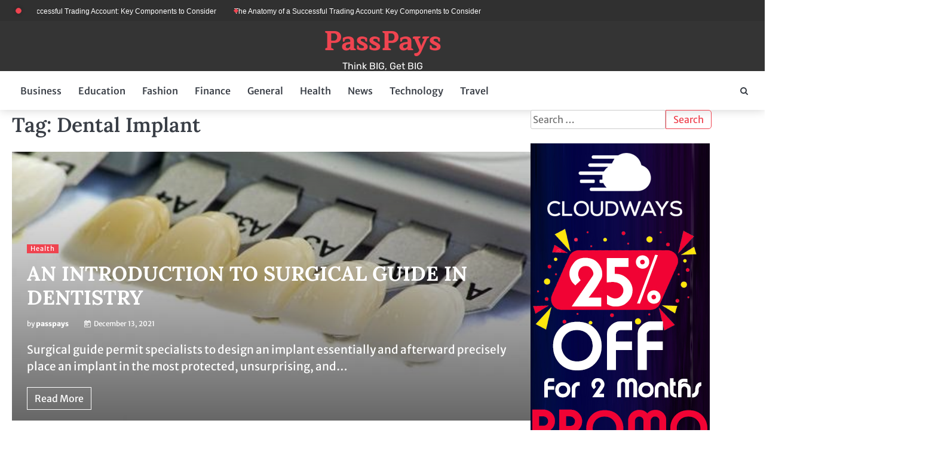

--- FILE ---
content_type: text/html; charset=UTF-8
request_url: https://www.passpays.com/tag/dental-implant/
body_size: 8752
content:
<!doctype html>
<html lang="en-US">
<head>
	<meta charset="UTF-8">
	<meta name="viewport" content="width=device-width, initial-scale=1">
	<link rel="profile" href="https://gmpg.org/xfn/11">
	<title>Dental Implant &#8211; PassPays</title>
<meta name='robots' content='max-image-preview:large' />
<link rel="alternate" type="application/rss+xml" title="PassPays &raquo; Feed" href="https://www.passpays.com/feed/" />
<link rel="alternate" type="application/rss+xml" title="PassPays &raquo; Comments Feed" href="https://www.passpays.com/comments/feed/" />
<link rel="alternate" type="application/rss+xml" title="PassPays &raquo; Dental Implant Tag Feed" href="https://www.passpays.com/tag/dental-implant/feed/" />
<style id='wp-img-auto-sizes-contain-inline-css'>
img:is([sizes=auto i],[sizes^="auto," i]){contain-intrinsic-size:3000px 1500px}
/*# sourceURL=wp-img-auto-sizes-contain-inline-css */
</style>
<style id='wp-emoji-styles-inline-css'>

	img.wp-smiley, img.emoji {
		display: inline !important;
		border: none !important;
		box-shadow: none !important;
		height: 1em !important;
		width: 1em !important;
		margin: 0 0.07em !important;
		vertical-align: -0.1em !important;
		background: none !important;
		padding: 0 !important;
	}
/*# sourceURL=wp-emoji-styles-inline-css */
</style>
<style id='wp-block-library-inline-css'>
:root{--wp-block-synced-color:#7a00df;--wp-block-synced-color--rgb:122,0,223;--wp-bound-block-color:var(--wp-block-synced-color);--wp-editor-canvas-background:#ddd;--wp-admin-theme-color:#007cba;--wp-admin-theme-color--rgb:0,124,186;--wp-admin-theme-color-darker-10:#006ba1;--wp-admin-theme-color-darker-10--rgb:0,107,160.5;--wp-admin-theme-color-darker-20:#005a87;--wp-admin-theme-color-darker-20--rgb:0,90,135;--wp-admin-border-width-focus:2px}@media (min-resolution:192dpi){:root{--wp-admin-border-width-focus:1.5px}}.wp-element-button{cursor:pointer}:root .has-very-light-gray-background-color{background-color:#eee}:root .has-very-dark-gray-background-color{background-color:#313131}:root .has-very-light-gray-color{color:#eee}:root .has-very-dark-gray-color{color:#313131}:root .has-vivid-green-cyan-to-vivid-cyan-blue-gradient-background{background:linear-gradient(135deg,#00d084,#0693e3)}:root .has-purple-crush-gradient-background{background:linear-gradient(135deg,#34e2e4,#4721fb 50%,#ab1dfe)}:root .has-hazy-dawn-gradient-background{background:linear-gradient(135deg,#faaca8,#dad0ec)}:root .has-subdued-olive-gradient-background{background:linear-gradient(135deg,#fafae1,#67a671)}:root .has-atomic-cream-gradient-background{background:linear-gradient(135deg,#fdd79a,#004a59)}:root .has-nightshade-gradient-background{background:linear-gradient(135deg,#330968,#31cdcf)}:root .has-midnight-gradient-background{background:linear-gradient(135deg,#020381,#2874fc)}:root{--wp--preset--font-size--normal:16px;--wp--preset--font-size--huge:42px}.has-regular-font-size{font-size:1em}.has-larger-font-size{font-size:2.625em}.has-normal-font-size{font-size:var(--wp--preset--font-size--normal)}.has-huge-font-size{font-size:var(--wp--preset--font-size--huge)}.has-text-align-center{text-align:center}.has-text-align-left{text-align:left}.has-text-align-right{text-align:right}.has-fit-text{white-space:nowrap!important}#end-resizable-editor-section{display:none}.aligncenter{clear:both}.items-justified-left{justify-content:flex-start}.items-justified-center{justify-content:center}.items-justified-right{justify-content:flex-end}.items-justified-space-between{justify-content:space-between}.screen-reader-text{border:0;clip-path:inset(50%);height:1px;margin:-1px;overflow:hidden;padding:0;position:absolute;width:1px;word-wrap:normal!important}.screen-reader-text:focus{background-color:#ddd;clip-path:none;color:#444;display:block;font-size:1em;height:auto;left:5px;line-height:normal;padding:15px 23px 14px;text-decoration:none;top:5px;width:auto;z-index:100000}html :where(.has-border-color){border-style:solid}html :where([style*=border-top-color]){border-top-style:solid}html :where([style*=border-right-color]){border-right-style:solid}html :where([style*=border-bottom-color]){border-bottom-style:solid}html :where([style*=border-left-color]){border-left-style:solid}html :where([style*=border-width]){border-style:solid}html :where([style*=border-top-width]){border-top-style:solid}html :where([style*=border-right-width]){border-right-style:solid}html :where([style*=border-bottom-width]){border-bottom-style:solid}html :where([style*=border-left-width]){border-left-style:solid}html :where(img[class*=wp-image-]){height:auto;max-width:100%}:where(figure){margin:0 0 1em}html :where(.is-position-sticky){--wp-admin--admin-bar--position-offset:var(--wp-admin--admin-bar--height,0px)}@media screen and (max-width:600px){html :where(.is-position-sticky){--wp-admin--admin-bar--position-offset:0px}}

/*# sourceURL=wp-block-library-inline-css */
</style><style id='wp-block-list-inline-css'>
ol,ul{box-sizing:border-box}:root :where(.wp-block-list.has-background){padding:1.25em 2.375em}
/*# sourceURL=https://www.passpays.com/wp-includes/blocks/list/style.min.css */
</style>
<style id='wp-block-paragraph-inline-css'>
.is-small-text{font-size:.875em}.is-regular-text{font-size:1em}.is-large-text{font-size:2.25em}.is-larger-text{font-size:3em}.has-drop-cap:not(:focus):first-letter{float:left;font-size:8.4em;font-style:normal;font-weight:100;line-height:.68;margin:.05em .1em 0 0;text-transform:uppercase}body.rtl .has-drop-cap:not(:focus):first-letter{float:none;margin-left:.1em}p.has-drop-cap.has-background{overflow:hidden}:root :where(p.has-background){padding:1.25em 2.375em}:where(p.has-text-color:not(.has-link-color)) a{color:inherit}p.has-text-align-left[style*="writing-mode:vertical-lr"],p.has-text-align-right[style*="writing-mode:vertical-rl"]{rotate:180deg}
/*# sourceURL=https://www.passpays.com/wp-includes/blocks/paragraph/style.min.css */
</style>
<style id='global-styles-inline-css'>
:root{--wp--preset--aspect-ratio--square: 1;--wp--preset--aspect-ratio--4-3: 4/3;--wp--preset--aspect-ratio--3-4: 3/4;--wp--preset--aspect-ratio--3-2: 3/2;--wp--preset--aspect-ratio--2-3: 2/3;--wp--preset--aspect-ratio--16-9: 16/9;--wp--preset--aspect-ratio--9-16: 9/16;--wp--preset--color--black: #000000;--wp--preset--color--cyan-bluish-gray: #abb8c3;--wp--preset--color--white: #ffffff;--wp--preset--color--pale-pink: #f78da7;--wp--preset--color--vivid-red: #cf2e2e;--wp--preset--color--luminous-vivid-orange: #ff6900;--wp--preset--color--luminous-vivid-amber: #fcb900;--wp--preset--color--light-green-cyan: #7bdcb5;--wp--preset--color--vivid-green-cyan: #00d084;--wp--preset--color--pale-cyan-blue: #8ed1fc;--wp--preset--color--vivid-cyan-blue: #0693e3;--wp--preset--color--vivid-purple: #9b51e0;--wp--preset--gradient--vivid-cyan-blue-to-vivid-purple: linear-gradient(135deg,rgb(6,147,227) 0%,rgb(155,81,224) 100%);--wp--preset--gradient--light-green-cyan-to-vivid-green-cyan: linear-gradient(135deg,rgb(122,220,180) 0%,rgb(0,208,130) 100%);--wp--preset--gradient--luminous-vivid-amber-to-luminous-vivid-orange: linear-gradient(135deg,rgb(252,185,0) 0%,rgb(255,105,0) 100%);--wp--preset--gradient--luminous-vivid-orange-to-vivid-red: linear-gradient(135deg,rgb(255,105,0) 0%,rgb(207,46,46) 100%);--wp--preset--gradient--very-light-gray-to-cyan-bluish-gray: linear-gradient(135deg,rgb(238,238,238) 0%,rgb(169,184,195) 100%);--wp--preset--gradient--cool-to-warm-spectrum: linear-gradient(135deg,rgb(74,234,220) 0%,rgb(151,120,209) 20%,rgb(207,42,186) 40%,rgb(238,44,130) 60%,rgb(251,105,98) 80%,rgb(254,248,76) 100%);--wp--preset--gradient--blush-light-purple: linear-gradient(135deg,rgb(255,206,236) 0%,rgb(152,150,240) 100%);--wp--preset--gradient--blush-bordeaux: linear-gradient(135deg,rgb(254,205,165) 0%,rgb(254,45,45) 50%,rgb(107,0,62) 100%);--wp--preset--gradient--luminous-dusk: linear-gradient(135deg,rgb(255,203,112) 0%,rgb(199,81,192) 50%,rgb(65,88,208) 100%);--wp--preset--gradient--pale-ocean: linear-gradient(135deg,rgb(255,245,203) 0%,rgb(182,227,212) 50%,rgb(51,167,181) 100%);--wp--preset--gradient--electric-grass: linear-gradient(135deg,rgb(202,248,128) 0%,rgb(113,206,126) 100%);--wp--preset--gradient--midnight: linear-gradient(135deg,rgb(2,3,129) 0%,rgb(40,116,252) 100%);--wp--preset--font-size--small: 13px;--wp--preset--font-size--medium: 20px;--wp--preset--font-size--large: 36px;--wp--preset--font-size--x-large: 42px;--wp--preset--spacing--20: 0.44rem;--wp--preset--spacing--30: 0.67rem;--wp--preset--spacing--40: 1rem;--wp--preset--spacing--50: 1.5rem;--wp--preset--spacing--60: 2.25rem;--wp--preset--spacing--70: 3.38rem;--wp--preset--spacing--80: 5.06rem;--wp--preset--shadow--natural: 6px 6px 9px rgba(0, 0, 0, 0.2);--wp--preset--shadow--deep: 12px 12px 50px rgba(0, 0, 0, 0.4);--wp--preset--shadow--sharp: 6px 6px 0px rgba(0, 0, 0, 0.2);--wp--preset--shadow--outlined: 6px 6px 0px -3px rgb(255, 255, 255), 6px 6px rgb(0, 0, 0);--wp--preset--shadow--crisp: 6px 6px 0px rgb(0, 0, 0);}:where(.is-layout-flex){gap: 0.5em;}:where(.is-layout-grid){gap: 0.5em;}body .is-layout-flex{display: flex;}.is-layout-flex{flex-wrap: wrap;align-items: center;}.is-layout-flex > :is(*, div){margin: 0;}body .is-layout-grid{display: grid;}.is-layout-grid > :is(*, div){margin: 0;}:where(.wp-block-columns.is-layout-flex){gap: 2em;}:where(.wp-block-columns.is-layout-grid){gap: 2em;}:where(.wp-block-post-template.is-layout-flex){gap: 1.25em;}:where(.wp-block-post-template.is-layout-grid){gap: 1.25em;}.has-black-color{color: var(--wp--preset--color--black) !important;}.has-cyan-bluish-gray-color{color: var(--wp--preset--color--cyan-bluish-gray) !important;}.has-white-color{color: var(--wp--preset--color--white) !important;}.has-pale-pink-color{color: var(--wp--preset--color--pale-pink) !important;}.has-vivid-red-color{color: var(--wp--preset--color--vivid-red) !important;}.has-luminous-vivid-orange-color{color: var(--wp--preset--color--luminous-vivid-orange) !important;}.has-luminous-vivid-amber-color{color: var(--wp--preset--color--luminous-vivid-amber) !important;}.has-light-green-cyan-color{color: var(--wp--preset--color--light-green-cyan) !important;}.has-vivid-green-cyan-color{color: var(--wp--preset--color--vivid-green-cyan) !important;}.has-pale-cyan-blue-color{color: var(--wp--preset--color--pale-cyan-blue) !important;}.has-vivid-cyan-blue-color{color: var(--wp--preset--color--vivid-cyan-blue) !important;}.has-vivid-purple-color{color: var(--wp--preset--color--vivid-purple) !important;}.has-black-background-color{background-color: var(--wp--preset--color--black) !important;}.has-cyan-bluish-gray-background-color{background-color: var(--wp--preset--color--cyan-bluish-gray) !important;}.has-white-background-color{background-color: var(--wp--preset--color--white) !important;}.has-pale-pink-background-color{background-color: var(--wp--preset--color--pale-pink) !important;}.has-vivid-red-background-color{background-color: var(--wp--preset--color--vivid-red) !important;}.has-luminous-vivid-orange-background-color{background-color: var(--wp--preset--color--luminous-vivid-orange) !important;}.has-luminous-vivid-amber-background-color{background-color: var(--wp--preset--color--luminous-vivid-amber) !important;}.has-light-green-cyan-background-color{background-color: var(--wp--preset--color--light-green-cyan) !important;}.has-vivid-green-cyan-background-color{background-color: var(--wp--preset--color--vivid-green-cyan) !important;}.has-pale-cyan-blue-background-color{background-color: var(--wp--preset--color--pale-cyan-blue) !important;}.has-vivid-cyan-blue-background-color{background-color: var(--wp--preset--color--vivid-cyan-blue) !important;}.has-vivid-purple-background-color{background-color: var(--wp--preset--color--vivid-purple) !important;}.has-black-border-color{border-color: var(--wp--preset--color--black) !important;}.has-cyan-bluish-gray-border-color{border-color: var(--wp--preset--color--cyan-bluish-gray) !important;}.has-white-border-color{border-color: var(--wp--preset--color--white) !important;}.has-pale-pink-border-color{border-color: var(--wp--preset--color--pale-pink) !important;}.has-vivid-red-border-color{border-color: var(--wp--preset--color--vivid-red) !important;}.has-luminous-vivid-orange-border-color{border-color: var(--wp--preset--color--luminous-vivid-orange) !important;}.has-luminous-vivid-amber-border-color{border-color: var(--wp--preset--color--luminous-vivid-amber) !important;}.has-light-green-cyan-border-color{border-color: var(--wp--preset--color--light-green-cyan) !important;}.has-vivid-green-cyan-border-color{border-color: var(--wp--preset--color--vivid-green-cyan) !important;}.has-pale-cyan-blue-border-color{border-color: var(--wp--preset--color--pale-cyan-blue) !important;}.has-vivid-cyan-blue-border-color{border-color: var(--wp--preset--color--vivid-cyan-blue) !important;}.has-vivid-purple-border-color{border-color: var(--wp--preset--color--vivid-purple) !important;}.has-vivid-cyan-blue-to-vivid-purple-gradient-background{background: var(--wp--preset--gradient--vivid-cyan-blue-to-vivid-purple) !important;}.has-light-green-cyan-to-vivid-green-cyan-gradient-background{background: var(--wp--preset--gradient--light-green-cyan-to-vivid-green-cyan) !important;}.has-luminous-vivid-amber-to-luminous-vivid-orange-gradient-background{background: var(--wp--preset--gradient--luminous-vivid-amber-to-luminous-vivid-orange) !important;}.has-luminous-vivid-orange-to-vivid-red-gradient-background{background: var(--wp--preset--gradient--luminous-vivid-orange-to-vivid-red) !important;}.has-very-light-gray-to-cyan-bluish-gray-gradient-background{background: var(--wp--preset--gradient--very-light-gray-to-cyan-bluish-gray) !important;}.has-cool-to-warm-spectrum-gradient-background{background: var(--wp--preset--gradient--cool-to-warm-spectrum) !important;}.has-blush-light-purple-gradient-background{background: var(--wp--preset--gradient--blush-light-purple) !important;}.has-blush-bordeaux-gradient-background{background: var(--wp--preset--gradient--blush-bordeaux) !important;}.has-luminous-dusk-gradient-background{background: var(--wp--preset--gradient--luminous-dusk) !important;}.has-pale-ocean-gradient-background{background: var(--wp--preset--gradient--pale-ocean) !important;}.has-electric-grass-gradient-background{background: var(--wp--preset--gradient--electric-grass) !important;}.has-midnight-gradient-background{background: var(--wp--preset--gradient--midnight) !important;}.has-small-font-size{font-size: var(--wp--preset--font-size--small) !important;}.has-medium-font-size{font-size: var(--wp--preset--font-size--medium) !important;}.has-large-font-size{font-size: var(--wp--preset--font-size--large) !important;}.has-x-large-font-size{font-size: var(--wp--preset--font-size--x-large) !important;}
/*# sourceURL=global-styles-inline-css */
</style>

<style id='classic-theme-styles-inline-css'>
/*! This file is auto-generated */
.wp-block-button__link{color:#fff;background-color:#32373c;border-radius:9999px;box-shadow:none;text-decoration:none;padding:calc(.667em + 2px) calc(1.333em + 2px);font-size:1.125em}.wp-block-file__button{background:#32373c;color:#fff;text-decoration:none}
/*# sourceURL=/wp-includes/css/classic-themes.min.css */
</style>
<link rel='stylesheet' id='bright-news-slick-css-css' href='https://www.passpays.com/wp-content/themes/bright-news/assets/css/slick.min.css?ver=1.8.0' media='all' />
<link rel='stylesheet' id='bright-news-font-awesome-css-css' href='https://www.passpays.com/wp-content/themes/bright-news/assets/css/font-awesome.min.css?ver=4.7.0' media='all' />
<link rel='stylesheet' id='bright-news-conveyor-ticker-css-css' href='https://www.passpays.com/wp-content/themes/bright-news/assets/css/ConveyorTicker.min.css?ver=1.1.0' media='all' />
<link rel='stylesheet' id='bright-news-google-fonts-css' href='https://www.passpays.com/wp-content/fonts/c1f11f7d0c624fa226bcf60efe951eed.css' media='all' />
<link rel='stylesheet' id='bright-news-style-css' href='https://www.passpays.com/wp-content/themes/bright-news/style.css?ver=1.0.1' media='all' />
<style id='bright-news-style-inline-css'>

    /* Color */
    :root {
        --header-color: #ef4450;
    }
    
    /* Typograhpy */
    :root {
        --font-heading: "Lora", serif;
        --font-main: -apple-system, BlinkMacSystemFont,"Merriweather Sans", "Segoe UI", Roboto, Oxygen-Sans, Ubuntu, Cantarell, "Helvetica Neue", sans-serif;
    }

    body,
	button, input, select, optgroup, textarea {
        font-family: "Merriweather Sans", serif;
	}

	.site-title a {
        font-family: "Maitree", serif;
	}
    
	.site-description {
        font-family: "Rubik", serif;
	}
    
/*# sourceURL=bright-news-style-inline-css */
</style>
<script src="https://www.passpays.com/wp-includes/js/jquery/jquery.min.js?ver=3.7.1" id="jquery-core-js"></script>
<script src="https://www.passpays.com/wp-includes/js/jquery/jquery-migrate.min.js?ver=3.4.1" id="jquery-migrate-js"></script>
<script src="https://www.passpays.com/wp-content/themes/bright-news/assets/js/custom.min.js?ver=1" id="bright-news-custom-script-js"></script>
<link rel="https://api.w.org/" href="https://www.passpays.com/wp-json/" /><link rel="alternate" title="JSON" type="application/json" href="https://www.passpays.com/wp-json/wp/v2/tags/173" /><link rel="EditURI" type="application/rsd+xml" title="RSD" href="https://www.passpays.com/xmlrpc.php?rsd" />
<meta name="generator" content="WordPress 6.9" />
<!-- Google tag (gtag.js) -->
<script async src="https://www.googletagmanager.com/gtag/js?id=UA-245216921-25"></script>
<script>
  window.dataLayer = window.dataLayer || [];
  function gtag(){dataLayer.push(arguments);}
  gtag('js', new Date());

  gtag('config', 'UA-245216921-25');
</script>
<meta name="google-site-verification" content="mho60kg2ObsqG_oZFuEE43EPAq6rSlAUNKN7SuOnKsg" />

<style type="text/css" id="breadcrumb-trail-css">.breadcrumbs ul li::after {content: "/";}</style>
<link rel="icon" href="https://www.passpays.com/wp-content/uploads/2021/12/cropped-p-logo-2-11550729060xuf45381ir-1-32x32.png" sizes="32x32" />
<link rel="icon" href="https://www.passpays.com/wp-content/uploads/2021/12/cropped-p-logo-2-11550729060xuf45381ir-1-192x192.png" sizes="192x192" />
<link rel="apple-touch-icon" href="https://www.passpays.com/wp-content/uploads/2021/12/cropped-p-logo-2-11550729060xuf45381ir-1-180x180.png" />
<meta name="msapplication-TileImage" content="https://www.passpays.com/wp-content/uploads/2021/12/cropped-p-logo-2-11550729060xuf45381ir-1-270x270.png" />
</head>

<body class="archive tag tag-dental-implant tag-173 wp-embed-responsive wp-theme-bright-news hfeed right-sidebar light-mode">

		<div id="page" class="site">

		<a class="skip-link screen-reader-text" href="#primary">Skip to content</a>

		<div id="loader" class="loader-1">
			<div class="loader-container">
				<div id="preloader">
				</div>
			</div>
		</div><!-- #loader -->

		<header id="masthead" class="site-header">
					<div id="bright_news_flash_news_section" class="bright-news-top-header">
			<div class="section-wrapper">
				<div class="bright-news-top-header-container flash-news-full-width">
					<div class="top-header-left">
						<div class="flash-news-section ascendoor-customizer-section">
							<div class="conveyor-ticker">
								<div class="conveyor-ticker-label">
									<div class="pulsating-circle"></div>
									<div class="js-conveyor">
										<ul>
																							<li><a href="https://www.passpays.com/the-anatomy-of-a-successful-trading-account-key-components-to-consider/">The Anatomy of a Successful Trading Account: Key Components to Consider</a></li>
																						</ul>
									</div>
								</div>
							</div>
						</div>
					</div>
					<div class="top-header-right">
						<div class="header-social-icon">
							<div class="header-social-icon-container">
															</div>
						</div>
					</div>
				</div>	
			</div>
		</div>
								<div class="bright-news-middle-header no-bigyapaan">
								<div class="section-wrapper">
					<div class="bright-news-middle-header-wrapper no-bigyapaan">
						<div class="site-branding">
														<div class="site-identity">
																	<p class="site-title"><a href="https://www.passpays.com/" rel="home">PassPays</a></p>
																		<p class="site-description">Think BIG, Get BIG</p>
															</div>	
						</div>
											</div>	
				</div>	
			</div>		
			<!-- end of site-branding -->

			<div class="bright-news-navigation">
				<div class="section-wrapper"> 
					<div class="bright-news-navigation-container">
						<nav id="site-navigation" class="main-navigation">
							<button class="menu-toggle" aria-controls="primary-menu" aria-expanded="false">
								<span class="ham-icon"></span>
								<span class="ham-icon"></span>
								<span class="ham-icon"></span>
								<i class="fa fa-bars" aria-hidden="true"></i>
							</button>
							<div class="navigation-area">
								<div class="menu-pass-main-container"><ul id="primary-menu" class="menu"><li id="menu-item-1728" class="menu-item menu-item-type-taxonomy menu-item-object-category menu-item-1728"><a href="https://www.passpays.com/category/business/">Business</a></li>
<li id="menu-item-1729" class="menu-item menu-item-type-taxonomy menu-item-object-category menu-item-1729"><a href="https://www.passpays.com/category/education/">Education</a></li>
<li id="menu-item-1730" class="menu-item menu-item-type-taxonomy menu-item-object-category menu-item-1730"><a href="https://www.passpays.com/category/fashion/">Fashion</a></li>
<li id="menu-item-1731" class="menu-item menu-item-type-taxonomy menu-item-object-category menu-item-1731"><a href="https://www.passpays.com/category/finance/">Finance</a></li>
<li id="menu-item-1732" class="menu-item menu-item-type-taxonomy menu-item-object-category menu-item-1732"><a href="https://www.passpays.com/category/general/">General</a></li>
<li id="menu-item-1733" class="menu-item menu-item-type-taxonomy menu-item-object-category menu-item-1733"><a href="https://www.passpays.com/category/health/">Health</a></li>
<li id="menu-item-1734" class="menu-item menu-item-type-taxonomy menu-item-object-category menu-item-1734"><a href="https://www.passpays.com/category/news/">News</a></li>
<li id="menu-item-1735" class="menu-item menu-item-type-taxonomy menu-item-object-category menu-item-1735"><a href="https://www.passpays.com/category/technology/">Technology</a></li>
<li id="menu-item-1736" class="menu-item menu-item-type-taxonomy menu-item-object-category menu-item-1736"><a href="https://www.passpays.com/category/travel-creative/">Travel</a></li>
</ul></div>							</div>
						</nav><!-- #site-navigation -->
						<div class="bright-news-header-search">
							<div class="header-search-wrap">
								<a href="#" class="search-icon"><i class="fa fa-search" aria-hidden="true"></i></a>
								<div class="header-search-form">
									<form role="search" method="get" class="search-form" action="https://www.passpays.com/">
				<label>
					<span class="screen-reader-text">Search for:</span>
					<input type="search" class="search-field" placeholder="Search &hellip;" value="" name="s" />
				</label>
				<input type="submit" class="search-submit" value="Search" />
			</form>								</div>
							</div>
						</div>
					</div>
				</div>
			</div>
			<!-- end of navigation -->
		</header><!-- #masthead -->

			<div class="bright-news-main-wrapper">
			<div class="section-wrapper">
				<div class="bright-news-container-wrapper">
					<main id="primary" class="site-main">

		
			<header class="page-header">
				<h1 class="page-title">Tag: <span>Dental Implant</span></h1>			</header><!-- .page-header -->
			<div class="blog-archieve-layout list-style-3">
			
<article id="post-1775" class="post-1775 post type-post status-publish format-standard has-post-thumbnail hentry category-health tag-dental-implant tag-dental-lab tag-surgical-guide">
	<div class="blog-post-container ">
		<div class="blog-post-inner">
							<div class="blog-post-image">
					
			<a class="post-thumbnail" href="https://www.passpays.com/an-introduction-to-surgical-guide-in-dentistry/" aria-hidden="true" tabindex="-1">
				<img width="507" height="339" src="https://www.passpays.com/wp-content/uploads/2021/12/unnamed-2021-12-13T114621.079.jpg" class="attachment-post-thumbnail size-post-thumbnail wp-post-image" alt="AN INTRODUCTION TO SURGICAL GUIDE IN DENTISTRY" decoding="async" fetchpriority="high" srcset="https://www.passpays.com/wp-content/uploads/2021/12/unnamed-2021-12-13T114621.079.jpg 507w, https://www.passpays.com/wp-content/uploads/2021/12/unnamed-2021-12-13T114621.079-300x201.jpg 300w, https://www.passpays.com/wp-content/uploads/2021/12/unnamed-2021-12-13T114621.079-250x167.jpg 250w, https://www.passpays.com/wp-content/uploads/2021/12/unnamed-2021-12-13T114621.079-120x80.jpg 120w, https://www.passpays.com/wp-content/uploads/2021/12/unnamed-2021-12-13T114621.079-247x165.jpg 247w, https://www.passpays.com/wp-content/uploads/2021/12/unnamed-2021-12-13T114621.079-494x330.jpg 494w, https://www.passpays.com/wp-content/uploads/2021/12/unnamed-2021-12-13T114621.079-428x286.jpg 428w, https://www.passpays.com/wp-content/uploads/2021/12/unnamed-2021-12-13T114621.079-274x183.jpg 274w" sizes="(max-width: 507px) 100vw, 507px" />			</a>

							</div>
						<div class="blog-post-detail">
									<div class="post-categories">
						<span class="cat-links"><a href="https://www.passpays.com/category/health/" rel="category tag">Health</a></span>					</div>
								<h2 class="entry-title"><a href="https://www.passpays.com/an-introduction-to-surgical-guide-in-dentistry/" rel="bookmark">AN INTRODUCTION TO SURGICAL GUIDE IN DENTISTRY</a></h2>				<div class="post-meta">
					<span class="post-author"><span>by </span><a href="https://www.passpays.com/author/passpays/">passpays</a></span><span class="post-date"><a href="https://www.passpays.com/an-introduction-to-surgical-guide-in-dentistry/"><i class="fa fa-calendar-check-o"  aria-hidden="true"></i><time class="entry-date published" datetime="2021-12-13T06:17:55+00:00">December 13, 2021</time><time class="updated" datetime="2021-12-13T06:17:57+00:00">December 13, 2021</time></a></span>				</div>
				<div class="post-excerpt">
					<p>Surgical guide&nbsp;permit specialists to design an implant essentially and afterward precisely place an implant in the most protected, unsurprising, and&hellip;</p>
				</div>
									<a href="https://www.passpays.com/an-introduction-to-surgical-guide-in-dentistry/" class="read-more-btn">
						<span>Read More</span>
					</a>
							</div>
		</div>
	</div>	
</article><!-- #post-1775 -->
			</div>
			
	</main><!-- #main -->
	
<aside id="secondary" class="widget-area">
	<section id="search-3" class="widget widget_search"><form role="search" method="get" class="search-form" action="https://www.passpays.com/">
				<label>
					<span class="screen-reader-text">Search for:</span>
					<input type="search" class="search-field" placeholder="Search &hellip;" value="" name="s" />
				</label>
				<input type="submit" class="search-submit" value="Search" />
			</form></section><section id="block-7" class="widget widget_block"><a href="https://www.bikk.link/3groupsidebar" target="_blank" rel="nofollow noopener"><img loading="lazy" decoding="async" class="alignnone wp-image-3539 size-full" src=" https://www.troozon.com/ads/group3/sidebar.jpg " alt="" width="300" height="600" /></a></section><section id="categories-2" class="widget widget_categories"><h3 class="widget-title"><span>Categories</span></h3>
			<ul>
					<li class="cat-item cat-item-76"><a href="https://www.passpays.com/category/business/">Business</a>
</li>
	<li class="cat-item cat-item-75"><a href="https://www.passpays.com/category/education/">Education</a>
</li>
	<li class="cat-item cat-item-77"><a href="https://www.passpays.com/category/fashion/">Fashion</a>
</li>
	<li class="cat-item cat-item-78"><a href="https://www.passpays.com/category/finance/">Finance</a>
</li>
	<li class="cat-item cat-item-248"><a href="https://www.passpays.com/category/games/">Games</a>
</li>
	<li class="cat-item cat-item-1"><a href="https://www.passpays.com/category/general/">General</a>
</li>
	<li class="cat-item cat-item-74"><a href="https://www.passpays.com/category/health/">Health</a>
</li>
	<li class="cat-item cat-item-135"><a href="https://www.passpays.com/category/social-feed/">Social feed</a>
</li>
	<li class="cat-item cat-item-34"><a href="https://www.passpays.com/category/technology/">Technology</a>
</li>
	<li class="cat-item cat-item-250"><a href="https://www.passpays.com/category/top-rank/">Top Rank</a>
</li>
	<li class="cat-item cat-item-36"><a href="https://www.passpays.com/category/travel-creative/">Travel</a>
</li>
			</ul>

			</section><section id="media_image-2" class="widget widget_media_image"><a href="#"><img class="image " src="https://stories.star-themes.com/high-tech/wp-content/uploads/2018/11/pub-2-300x186.jpg" alt="" width="806" height="500" decoding="async" loading="lazy" /></a></section></aside><!-- #secondary -->

</div>
</div>
</div>


<!-- start of footer -->
<footer class="site-footer">
		<div class="bright-news-bottom-footer">
		<div class="section-wrapper">
			<div class="bottom-footer-content">
					<p>Copyright © 2026 <a href="https://www.passpays.com/">PassPays</a> | Bright News&nbsp;by&nbsp;<a target="_blank" href="https://ascendoor.com/">Ascendoor</a> | Powered by <a href="https://wordpress.org/" target="_blank">WordPress</a>. </p>					
				</div>
		</div>
	</div>
</footer>
<!-- end of brand footer -->

	<a href="#" class="scroll-to-top scroll-style-2"></a>
	
</div><!-- #page -->

<script type="speculationrules">
{"prefetch":[{"source":"document","where":{"and":[{"href_matches":"/*"},{"not":{"href_matches":["/wp-*.php","/wp-admin/*","/wp-content/uploads/*","/wp-content/*","/wp-content/plugins/*","/wp-content/themes/bright-news/*","/*\\?(.+)"]}},{"not":{"selector_matches":"a[rel~=\"nofollow\"]"}},{"not":{"selector_matches":".no-prefetch, .no-prefetch a"}}]},"eagerness":"conservative"}]}
</script>
<script src="https://www.passpays.com/wp-content/themes/bright-news/assets/js/navigation.min.js?ver=1.0.1" id="bright-news-navigation-js"></script>
<script src="https://www.passpays.com/wp-content/themes/bright-news/assets/js/slick.min.js?ver=1.8.0" id="bright-news-slick-js-js"></script>
<script src="https://www.passpays.com/wp-content/themes/bright-news/assets/js/ConveyorTicker.min.js?ver=1.1.0" id="bright-news-conveyor-ticker-js-js"></script>
<script id="wp-emoji-settings" type="application/json">
{"baseUrl":"https://s.w.org/images/core/emoji/17.0.2/72x72/","ext":".png","svgUrl":"https://s.w.org/images/core/emoji/17.0.2/svg/","svgExt":".svg","source":{"concatemoji":"https://www.passpays.com/wp-includes/js/wp-emoji-release.min.js?ver=6.9"}}
</script>
<script type="module">
/*! This file is auto-generated */
const a=JSON.parse(document.getElementById("wp-emoji-settings").textContent),o=(window._wpemojiSettings=a,"wpEmojiSettingsSupports"),s=["flag","emoji"];function i(e){try{var t={supportTests:e,timestamp:(new Date).valueOf()};sessionStorage.setItem(o,JSON.stringify(t))}catch(e){}}function c(e,t,n){e.clearRect(0,0,e.canvas.width,e.canvas.height),e.fillText(t,0,0);t=new Uint32Array(e.getImageData(0,0,e.canvas.width,e.canvas.height).data);e.clearRect(0,0,e.canvas.width,e.canvas.height),e.fillText(n,0,0);const a=new Uint32Array(e.getImageData(0,0,e.canvas.width,e.canvas.height).data);return t.every((e,t)=>e===a[t])}function p(e,t){e.clearRect(0,0,e.canvas.width,e.canvas.height),e.fillText(t,0,0);var n=e.getImageData(16,16,1,1);for(let e=0;e<n.data.length;e++)if(0!==n.data[e])return!1;return!0}function u(e,t,n,a){switch(t){case"flag":return n(e,"\ud83c\udff3\ufe0f\u200d\u26a7\ufe0f","\ud83c\udff3\ufe0f\u200b\u26a7\ufe0f")?!1:!n(e,"\ud83c\udde8\ud83c\uddf6","\ud83c\udde8\u200b\ud83c\uddf6")&&!n(e,"\ud83c\udff4\udb40\udc67\udb40\udc62\udb40\udc65\udb40\udc6e\udb40\udc67\udb40\udc7f","\ud83c\udff4\u200b\udb40\udc67\u200b\udb40\udc62\u200b\udb40\udc65\u200b\udb40\udc6e\u200b\udb40\udc67\u200b\udb40\udc7f");case"emoji":return!a(e,"\ud83e\u1fac8")}return!1}function f(e,t,n,a){let r;const o=(r="undefined"!=typeof WorkerGlobalScope&&self instanceof WorkerGlobalScope?new OffscreenCanvas(300,150):document.createElement("canvas")).getContext("2d",{willReadFrequently:!0}),s=(o.textBaseline="top",o.font="600 32px Arial",{});return e.forEach(e=>{s[e]=t(o,e,n,a)}),s}function r(e){var t=document.createElement("script");t.src=e,t.defer=!0,document.head.appendChild(t)}a.supports={everything:!0,everythingExceptFlag:!0},new Promise(t=>{let n=function(){try{var e=JSON.parse(sessionStorage.getItem(o));if("object"==typeof e&&"number"==typeof e.timestamp&&(new Date).valueOf()<e.timestamp+604800&&"object"==typeof e.supportTests)return e.supportTests}catch(e){}return null}();if(!n){if("undefined"!=typeof Worker&&"undefined"!=typeof OffscreenCanvas&&"undefined"!=typeof URL&&URL.createObjectURL&&"undefined"!=typeof Blob)try{var e="postMessage("+f.toString()+"("+[JSON.stringify(s),u.toString(),c.toString(),p.toString()].join(",")+"));",a=new Blob([e],{type:"text/javascript"});const r=new Worker(URL.createObjectURL(a),{name:"wpTestEmojiSupports"});return void(r.onmessage=e=>{i(n=e.data),r.terminate(),t(n)})}catch(e){}i(n=f(s,u,c,p))}t(n)}).then(e=>{for(const n in e)a.supports[n]=e[n],a.supports.everything=a.supports.everything&&a.supports[n],"flag"!==n&&(a.supports.everythingExceptFlag=a.supports.everythingExceptFlag&&a.supports[n]);var t;a.supports.everythingExceptFlag=a.supports.everythingExceptFlag&&!a.supports.flag,a.supports.everything||((t=a.source||{}).concatemoji?r(t.concatemoji):t.wpemoji&&t.twemoji&&(r(t.twemoji),r(t.wpemoji)))});
//# sourceURL=https://www.passpays.com/wp-includes/js/wp-emoji-loader.min.js
</script>

<script defer src="https://static.cloudflareinsights.com/beacon.min.js/vcd15cbe7772f49c399c6a5babf22c1241717689176015" integrity="sha512-ZpsOmlRQV6y907TI0dKBHq9Md29nnaEIPlkf84rnaERnq6zvWvPUqr2ft8M1aS28oN72PdrCzSjY4U6VaAw1EQ==" data-cf-beacon='{"version":"2024.11.0","token":"9e2214cf93b74a628df0853b53dc0cf4","r":1,"server_timing":{"name":{"cfCacheStatus":true,"cfEdge":true,"cfExtPri":true,"cfL4":true,"cfOrigin":true,"cfSpeedBrain":true},"location_startswith":null}}' crossorigin="anonymous"></script>
</body>
</html>
